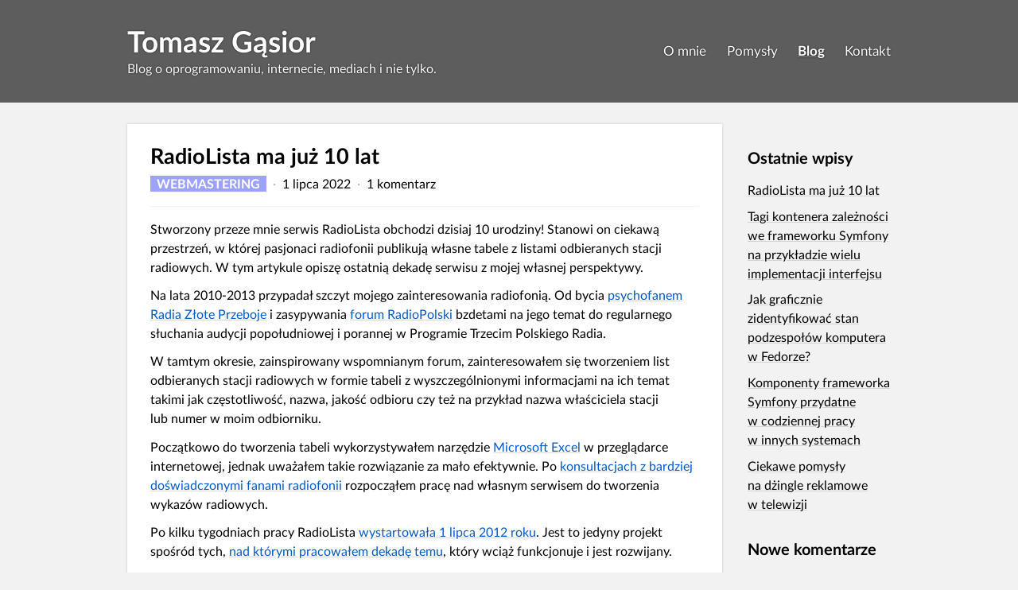

--- FILE ---
content_type: text/html; charset=UTF-8
request_url: https://tomaszgasior.pl/webmastering/radiolista-ma-juz-10-lat
body_size: 7300
content:
<!doctype html> <html lang="pl"> <head> <title>RadioLista ma już 10 lat — Tomasz Gąsior</title> <meta name='robots' content='max-image-preview:large' /> <meta name="description" content="Stworzony przeze mnie serwis RadioLista obchodzi dzisiaj 10 urodziny! Stanowi on ciekawą przestrzeń, w której pasjonaci …"><link rel="alternate" type="application/rss+xml" title="Tomasz Gąsior &raquo; Kanał z wpisami" href="https://tomaszgasior.pl/feed" /> <link rel="alternate" type="application/rss+xml" title="Tomasz Gąsior &raquo; Kanał z komentarzami" href="https://tomaszgasior.pl/comments/feed" /> <link rel="alternate" type="application/rss+xml" title="Tomasz Gąsior &raquo; RadioLista ma już 10 lat Kanał z komentarzami" href="https://tomaszgasior.pl/webmastering/radiolista-ma-juz-10-lat/feed" /> <style id='wp-img-auto-sizes-contain-inline-css' type='text/css'> img:is([sizes=auto i],[sizes^="auto," i]){contain-intrinsic-size:3000px 1500px} </style> <link rel='stylesheet' id='lightbox-styles-css' href='https://tomaszgasior.pl/wp-content/lightbox/lightbox.css?ver=6.9' type='text/css' media='all' /> <link rel='stylesheet' id='theme-css' href='https://tomaszgasior.pl/wp-content/themes/gaska-theme/style.css?ver=2023-07-20' type='text/css' media='all' /> <link rel="canonical" href="https://tomaszgasior.pl/webmastering/radiolista-ma-juz-10-lat" /> <link rel='shortlink' href='https://tomaszgasior.pl/?p=3523' /> <script type="application/ld+json">{"@context":"http:\/\/schema.org","@type":"BlogPosting","headline":"RadioLista ma\u00a0ju\u017c 10 lat","datePublished":"2022-07-01T00:00:05+02:00","dateModified":"2022-07-01T04:32:32+02:00","mainEntityOfPage":"https:\/\/tomaszgasior.pl\/blog","author":{"@type":"Person","name":"Tomasz G\u0105sior"},"publisher":{"@type":"Person","name":"Tomasz G\u0105sior"}}</script> <script type="application/ld+json">{"@context":"http:\/\/schema.org","@type":"BreadcrumbList","itemListElement":[{"@type":"ListItem","position":1,"name":"Blog","item":"https:\/\/tomaszgasior.pl\/blog"},{"@type":"ListItem","position":2,"name":"Webmastering","item":"https:\/\/tomaszgasior.pl\/webmastering"}]}</script> <link rel="icon" href="https://tomaszgasior.pl/p/awatar-full-150x150.png" sizes="32x32" /> <link rel="icon" href="https://tomaszgasior.pl/p/awatar-full-300x300.png" sizes="192x192" /> <link rel="apple-touch-icon" href="https://tomaszgasior.pl/p/awatar-full-300x300.png" /> <meta name="msapplication-TileImage" content="https://tomaszgasior.pl/p/awatar-full-300x300.png" /> <meta name="viewport" content="width=device-width, initial-scale=1"> <meta name="theme-color" content="#5d5d5e"> <meta name="author" content="Tomasz Gąsior"> </head> <body> <header class="site-header "> <div class="site-width"> <div> <a class="site-main-title" href="https://tomaszgasior.pl/blog" title="← Przejdź do wpisów na blogu">Tomasz Gąsior</a> <p>Blog o oprogramowaniu, internecie, mediach i nie tylko.</p> </div> <nav class="site-navigation"> <h2 class="sr-only">Menu główne</h2> <ul itemscope="itemscope" itemtype="http://schema.org/SiteNavigationElement"><li><a href="https://tomaszgasior.pl/o-mnie" itemprop="url"><span itemprop="name">O mnie</span></a></li><li><a href="https://tomaszgasior.pl/pomysly" itemprop="url"><span itemprop="name">Pomysły</span></a></li><li class="current_page_parent"><a href="https://tomaszgasior.pl/blog" itemprop="url"><span itemprop="name">Blog</span></a></li><li><a href="https://tomaszgasior.pl/kontakt" itemprop="url"><span itemprop="name">Kontakt</span></a></li></ul> </nav> </div> </header> <div class="site-width site-contents-wrapper"> <div class="site-columns"> <main> <div class="contents-box"> <article class="post"> <header> <h1><a href="https://tomaszgasior.pl/webmastering/radiolista-ma-juz-10-lat">RadioLista ma już 10 lat</a></h1> <p class="list"> <span><a href="https://tomaszgasior.pl/webmastering"><span class="category webmastering"><span class="sr-only">Kategoria: </span>Webmastering</span></a></span> <span><a href="https://tomaszgasior.pl/2022/07"><span class="sr-only">Data publikacji: </span><time datetime="2022-07-01T00:00:05+02:00">1 lipca 2022</time></a></span> <span><a href="https://tomaszgasior.pl/webmastering/radiolista-ma-juz-10-lat#komentarze">1 komentarz</a></span> </p> </header> <div class="content-styles"> <p>Stworzony przeze mnie serwis RadioLista obchodzi dzisiaj 10 urodziny! Stanowi on ciekawą przestrzeń, w której pasjonaci radiofonii publikują własne tabele z listami odbieranych stacji radiowych. W tym artykule opiszę ostatnią dekadę serwisu z mojej własnej perspektywy.<span id="more-3523"></span></p> <p>Na lata 2010-2013 przypadał szczyt mojego zainteresowania radiofonią. Od bycia <a href="https://tomaszgasior.pl/tv-radio/historia-radia-zlote-przeboje">psychofanem Radia Złote Przeboje</a> i zasypywania <a href="https://forum.radiopolska.pl/" target="_blank" rel="noopener">forum RadioPolski</a> bzdetami na jego temat do regularnego słuchania audycji popołudniowej i porannej w Programie Trzecim Polskiego Radia.</p> <p>W tamtym okresie, zainspirowany wspomnianym forum, zainteresowałem się tworzeniem list odbieranych stacji radiowych w formie tabeli z wyszczególnionymi informacjami na ich temat takimi jak częstotliwość, nazwa, jakość odbioru czy też na przykład nazwa właściciela stacji lub numer w moim odbiorniku.</p> <p>Początkowo do tworzenia tabeli wykorzystywałem narzędzie <a href="https://www.office.com/launch/excel" target="_blank" rel="noopener">Microsoft Excel</a> w przeglądarce internetowej, jednak uważałem takie rozwiązanie za mało efektywnie. Po <a href="https://forum.radiopolska.pl/index.php?showtopic=20778&amp;st=0" target="_blank" rel="noopener">konsultacjach z bardziej doświadczonymi fanami radiofonii</a> rozpocząłem pracę nad własnym serwisem do tworzenia wykazów radiowych.</p> <p>Po kilku tygodniach pracy RadioLista <a href="https://tomaszgasior.pl/webmastering/radiolista-wykazy-radiowe">wystartowała 1 lipca 2012 roku</a>. Jest to jedyny projekt spośród tych, <a href="https://tomaszgasior.pl/inne/minely-juz-trzy-lata">nad którymi pracowałem dekadę temu</a>, który wciąż funkcjonuje i jest rozwijany.</p> <figure id="attachment_3538" aria-describedby="caption-attachment-3538" style="width: 1024px" class="wp-caption aligncenter"><a href="https://tomaszgasior.pl/p/radiolista-10-lat-2012-design.png"><img fetchpriority="high" decoding="async" class="size-large wp-image-3538" src="https://tomaszgasior.pl/p/radiolista-10-lat-2012-design-1024x666.png" alt="" width="1024" height="666" srcset="https://tomaszgasior.pl/p/radiolista-10-lat-2012-design-1024x666.png 1024w, https://tomaszgasior.pl/p/radiolista-10-lat-2012-design-300x195.png 300w, https://tomaszgasior.pl/p/radiolista-10-lat-2012-design-150x98.png 150w, https://tomaszgasior.pl/p/radiolista-10-lat-2012-design-768x499.png 768w, https://tomaszgasior.pl/p/radiolista-10-lat-2012-design.png 1100w" sizes="(max-width: 1024px) 100vw, 1024px" /></a><figcaption id="caption-attachment-3538" class="wp-caption-text">RadioLista w 2012 roku (web.archive.org).</figcaption></figure> <p>Nigdy nie byłem specjalistą od radiofonii: nie znałem się na antenach, nadajnikach, polaryzacjach i tej całej zaawansowanej otoczce technicznej emisji i odbioru programu radiowego. Z tego też powodu możliwości RadioListy ograniczone były do mojej niewielkiej wiedzy radiowej i odbiegały od potrzeb pasjonatów DX łapiących profesjonalnymi antenami dalekie stacje radiowe.</p> <p>Code base pierwszej wersji RadioListy był daleki od jakichkolwiek standardów jakościowych, podobnie jak większość mojego kodu PHP, SQL i HTML z tamtych lat. Dzięki mojej pasji do programowania oraz wartościowym sugestiom społeczności forum RadioPolski serwis wystartował pomyślnie i już w pierwszych dniach istnienia udało się dodać nowe funkcje.</p> <p>W kolejnych latach utraciłem zainteresowanie radiofonią, pozostając sporadycznym słuchaczem porannego programu w Programie Trzecim i listy przebojów Trójki. Rozwój serwisu stanął w miejscu, a ja zająłem się innymi sprawami.</p> <p>W okolicach 2015 roku podjąłem decyzję o przepisaniu serwisu na nowo i wprowadzeniu do jego kodu bardziej świadomej architektury programistycznej opartej o MVC. W nowej wersji serwisu uruchomionej w marcu 2016 roku pojawiła się nowa szata graficzna, szyfrowana komunikacja, a także poprawiłem niektóre błędne decyzje, np. zastępując nieużywane kolumny wykazu nowymi, których brakowało użytkownikom.</p> <figure id="attachment_3539" aria-describedby="caption-attachment-3539" style="width: 1024px" class="wp-caption aligncenter"><a href="https://tomaszgasior.pl/p/radiolista-10-lat-2016-design.png"><img decoding="async" class="size-large wp-image-3539" src="https://tomaszgasior.pl/p/radiolista-10-lat-2016-design-1024x700.png" alt="" width="1024" height="700" srcset="https://tomaszgasior.pl/p/radiolista-10-lat-2016-design-1024x700.png 1024w, https://tomaszgasior.pl/p/radiolista-10-lat-2016-design-300x205.png 300w, https://tomaszgasior.pl/p/radiolista-10-lat-2016-design-150x103.png 150w, https://tomaszgasior.pl/p/radiolista-10-lat-2016-design-768x525.png 768w, https://tomaszgasior.pl/p/radiolista-10-lat-2016-design.png 1359w" sizes="(max-width: 1024px) 100vw, 1024px" /></a><figcaption id="caption-attachment-3539" class="wp-caption-text">RadioLista od 2016 roku (web.archive.org).</figcaption></figure> <p>W maju 2018 roku serwis dorobił się domeny radiolista.pl, która zastąpiła dotychczasową darmową domenę radiolista.kao.pl.</p> <p>Na przestrzeni następnych lat coraz mocniej traciłem zainteresowanie radiem linearnym, traktując skakanie po kanałach radiowych jako sporadyczną rozrywkę. Ostatniego odbiornika radiowego w swoim otoczeniu pozbyłem się wiosną 2021 roku.</p> <p>W sierpniu 2018 roku <a href="https://github.com/TomaszGasior/RadioLista-v3/commit/d3addab407c154cb59eeb22e10a363ea8d2fe557" target="_blank" rel="noopener">rozpocząłem prace</a> nad projektem „RadioLista-v3”, w ramach którego wykonałem kolejny rewrite całego serwisu w oparciu o framework Symfony, pozostawiając wygląd i możliwości RadioListy bez zmian. Trzecia wersja serwisu zastąpiła poprzednią w kwietniu 2019 roku.</p> <p>Projekt ten miał na celu umożliwienie <a href="https://github.com/TomaszGasior/RadioLista-v3" target="_blank" rel="noopener">opublikowania kodu źródłowego RadioListy</a> na zasadach open source tak, aby w rozwoju serwisu mogli pomagać mi inni użytkownicy i ułatwienie przekazania opieki nad RadioListą w przyszłości komuś innemu. Był też znakomitą okazją do głębszego poznania możliwości frameworka Symfony, o którym wtedy uczyłem się w ramach mojego rozwoju jako programista.</p> <p>W ostatnich latach w ramach RadioListy-v3 zrealizowałem wiele pomysłów użytkowników, dużo bardziej ode mnie doświadczonych w tematach radiowych: pojawiło się wiele nowych kolumn w wykazach oraz na przykład wsparcie dla języka angielskiego w interfejsie. Niektóre z tych sugestii przeleżały wiele lat, zanim rzuciłem na nie okiem…</p> <p>Dzisiaj — 1 lipca 2022 roku — mija dokładnie dekada od uruchomienia tego dosyć niszowego serwisu. Dużo się dzięki niemu nauczyłem jako PHP/Symfony deweloper. Jednocześnie staje się on coraz bardziej pożyteczny dla jego użytkowników. Z okazji okrągłych urodzin RadioLista otrzymała właśnie nową szatę graficzną i bardziej ergonomiczny layout.</p> <p>Na forum RadioListy na GitHubie opublikowałem właśnie <a href="https://github.com/TomaszGasior/RadioLista-v3/discussions/214" target="_blank" rel="noopener">statystyki na temat liczby użytkowników, wykazów i stacji radiowych w ostatnich 10 latach</a>. W serwisie istnieje obecnie ponad trzydzieści tysięcy stacji radiowych!</p> <figure id="attachment_3543" aria-describedby="caption-attachment-3543" style="width: 1024px" class="wp-caption aligncenter"><a href="https://tomaszgasior.pl/p/radiolista-10-lat-nowy-design-teraz.png"><img decoding="async" class="size-large wp-image-3543" src="https://tomaszgasior.pl/p/radiolista-10-lat-nowy-design-teraz-1024x1003.png" alt="" width="1024" height="1003" srcset="https://tomaszgasior.pl/p/radiolista-10-lat-nowy-design-teraz-1024x1003.png 1024w, https://tomaszgasior.pl/p/radiolista-10-lat-nowy-design-teraz-300x294.png 300w, https://tomaszgasior.pl/p/radiolista-10-lat-nowy-design-teraz-150x147.png 150w, https://tomaszgasior.pl/p/radiolista-10-lat-nowy-design-teraz-768x752.png 768w, https://tomaszgasior.pl/p/radiolista-10-lat-nowy-design-teraz.png 1425w" sizes="(max-width: 1024px) 100vw, 1024px" /></a><figcaption id="caption-attachment-3543" class="wp-caption-text">Strona główna RadioListy od dzisiaj.</figcaption></figure> <p>Najbliższym wyzwaniem związanym z rozwojem RadioListy jest usprawnienie — obecnie bardzo kulawego — <a href="https://github.com/TomaszGasior/RadioLista-v3/discussions/211" target="_blank" rel="noopener">wsparcia dla radia cyfrowego</a>, coraz bardziej popularnego wśród fanów podróżowania po falach radiowych. Nie wiem, jak długo będę miał jeszcze czas i ochotę na utrzymywanie serwisu, natomiast na pewno w najbliższych miesiącach będę chciał domknąć tę kwestię, a następnie — jeśli będzie to konieczne — przekazać serwis w ręce kogoś bardziej zainteresowanego tematem wykazów radiowych. Zobaczymy, czas pokaże, jak to się ułoży. :)</p> <p><strong>Jeżeli jesteś programistą PHP oraz JavaScript i chciałbyś pomóc w rozwoju RadioListy, rzuć okiem na forum dyskusyjne i listę tematów do zrobienia w <a href="https://github.com/TomaszGasior/RadioLista-v3" target="_blank" rel="noopener">repozytorium projektu na GitHubie</a>, według informacji wskazanych w README — jest kilka pobocznych elementów do poprawienia np. w zakresie dostępności dla osób niepełnosprawnych.</strong></p> <p>Na zakończenie artykułu dodam małą ciekawostkę. <a href="https://radiolista.pl/profil/tomaszgasior" target="_blank" rel="noopener">Mój profil użytkownika w RadioLiście</a> ma datę założenia zapamiętaną jako 19 maja 2012, czyli półtora miesiąca przed uruchomieniem serwisu. Jest to spowodowane faktem, że pierwotna baza danych RadioListy, wraz z moim kontem użytkownika, została przeze mnie graficznie wyklikana „na pałę” akurat tego dnia w narzędziu <a href="https://www.phpmyadmin.net/" target="_blank" rel="noopener">phpMyAdmin</a> i w takiej formie kilka tygodni późnej wdrożona bezpośrednio „na produkcję”. Ten fakt znakomicie ukazuje mi, jak ogromny postęp wykonałem w ciągu ostatnich 10 lat jako programista. :)</p> </div> <footer> <p class="article-meta"> <span> Data ostatniej modyfikacji: <time datetime="2022-07-01T04:32:32+02:00">1 lipca 2022, 04:32</time> </span> <span>Tagi: <a href="https://tomaszgasior.pl/tag/open-source" rel="tag">open source</a>, <a href="https://tomaszgasior.pl/tag/php" rel="tag">PHP</a>, <a href="https://tomaszgasior.pl/tag/programowanie" rel="tag">programowanie</a></span> </p> </footer> </article> <p class="posts-history-nav"> <a href="https://tomaszgasior.pl/webmastering/tagi-kontenera-zaleznosci-we-frameworku-symfony" rel="prev">Tagi kontenera zależności we frameworku Symfony na przykładzie wielu implementacji interfejsu</a> </p> </div> <div class="contents-box post-comments"> <section id="komentarze"> <h2>Komentarze (1)</h2> <ol> <li> <article id="komentarz-21721" class="comment"> <header> <h3 class="list"> <span>stałaczytelniczka</span> <span> <a href="https://tomaszgasior.pl/webmastering/radiolista-ma-juz-10-lat#komentarz-21721"> <time datetime="2022-07-13T07:53:27+02:00"> 13 lipca 2022, 07:53 </time> </a> </span> </h3> </header> <div class="content-styles"> <p>Gratuluję! Powodzenia w dalszym rozwoju RL! :)</p> </div> </article> </li> </ol> </section> <section id="dodaj-komentarz"> <h2>Dodaj komentarz</h2> <form action="https://tomaszgasior.pl/wp-comments-post.php" method="post"> <div role="group"> <div class="additional-info"> <div> <label for="field_author">Podpis</label> <input id="field_author" name="author" type="text" value="" required> </div> <div> <label for="field_url">Strona WWW</label> <input id="field_url" name="url" type="url" value=""> </div> </div> <div> <label class="sr-only" for="field_comment">Treść komentarza</label> <textarea id="field_comment" name="comment" required></textarea> </div> </div> <input type='hidden' name='comment_post_ID' value='3523' id='comment_post_ID' /> <input type='hidden' name='comment_parent' id='comment_parent' value='0' /> <button>Wyślij komentarz</button> </form> </section> </div> </main> <div class="site-sidebar"> <section> <h2>Ostatnie wpisy</h2> <ul> <li> <a href="https://tomaszgasior.pl/webmastering/radiolista-ma-juz-10-lat" aria-current="page">RadioLista ma już 10 lat</a> </li> <li> <a href="https://tomaszgasior.pl/webmastering/tagi-kontenera-zaleznosci-we-frameworku-symfony">Tagi kontenera zależności we frameworku Symfony na przykładzie wielu implementacji interfejsu</a> </li> <li> <a href="https://tomaszgasior.pl/oprogramowanie/jak-graficznie-zidentyfikowac-podzespoly-w-fedorze">Jak graficznie zidentyfikować stan podzespołów komputera w Fedorze?</a> </li> <li> <a href="https://tomaszgasior.pl/webmastering/komponenty-frameworka-symfony-przydatne-w-codziennej-pracy">Komponenty frameworka Symfony przydatne w codziennej pracy w innych systemach</a> </li> <li> <a href="https://tomaszgasior.pl/tv-radio/ciekawe-pomysly-na-dzingle-reklamowe">Ciekawe pomysły na dżingle reklamowe w telewizji</a> </li> </ul> </section><section><h2>Nowe komentarze</h2><ul id="recentcomments"><li class="recentcomments"><span class="comment-author-link">Jakub2345</span>: <a href="https://tomaszgasior.pl/tv-radio/czolowki-radiowych-serwisow-informacyjnych-jak-stworzylem-nowa-kompilacje#komentarz-26070">Czołówki radiowych serwisów informacyjnych — jak stworzyłem nową kompilację?</a></li><li class="recentcomments"><span class="comment-author-link">Marek</span>: <a href="https://tomaszgasior.pl/tv-radio/33-polskiej-muzyki-w-radiu#komentarz-24850">33% polskiej muzyki w radiu</a></li><li class="recentcomments"><span class="comment-author-link"><a href="https://slodkiblog.pl" class="url" rel="ugc external nofollow">Ewa</a></span>: <a href="https://tomaszgasior.pl/webmastering/znikajace-komentarze-w-wordpressie#komentarz-23885">Znikające komentarze w WordPressie</a></li><li class="recentcomments"><span class="comment-author-link"><a href="https://host683775.xce.pl" class="url" rel="ugc external nofollow">ArO</a></span>: <a href="https://tomaszgasior.pl/oprogramowanie/mate-vs-xfce-subiektywne-porownanie-srodowisk-graficznych-w-arch-linuksie#komentarz-23856">MATE vs XFCE — subiektywne porównanie środowisk graficznych w Arch Linuksie</a></li><li class="recentcomments"><span class="comment-author-link">Tomasz Gąsior</span>: <a href="https://tomaszgasior.pl/webmastering/modyfikacje-w-wordpressie#komentarz-23846">Modyfikacje w WordPressie</a></li></ul></section> <section><h2 class="sr-only">Ulubiony cytat</h2><div class="textwidget custom-html-widget"><p style="margin-bottom: 0; font-size: 0.75em; line-height: 1.6em">„Inteligentny wszystko zauważa. Głupi wszystko komentuje.”</p><p style="text-align: right; margin-top: 0; font-size: 0.7em;">— <em>Heinrich Heine</em></p></div></section><section><h2 class="sr-only">Szukaj we wpisach</h2><form role="search" method="get" action="https://tomaszgasior.pl" class="search-form"> <label class="sr-only" for="searchForm">Wyszukaj frazę we wpisach na blogu</label> <input type="text" name="s" id="searchForm" placeholder="Szukaj…" required value=""> <button class="sr-only">Szukaj</button> </form> </section></div> </div> <footer class="site-footer"> <p class="list"> <span>© Tomasz Gąsior 2009-2023</span> <span><a href="https://pl.wordpress.org" rel="nofollow noopener" target="_blank">WordPress</a></span> </p> </footer> </div> <script type="speculationrules"> {"prefetch":[{"source":"document","where":{"and":[{"href_matches":" document.addEventListener('DOMContentLoaded', function(){ if (/Mobi/i.test(navigator.userAgent)) { return; } lightbox.option({ 'fadeDuration': 300, 'resizeDuration': 200, 'imageFadeDuration': 300, 'showImageNumberLabel': false, }); document.querySelectorAll('a[href$=".png"], a[href$=".jpg"], a[href$=".jpeg"]').forEach(function(anchor){ if (anchor.children.length && anchor.children[0].tagName == 'IMG') { anchor.setAttribute('data-lightbox', 'preview'); } }); }); </script> <script type="text/javascript" src="https://tomaszgasior.pl/wp-content/lightbox/lightbox.js" id="lightbox-js"></script> </body> </html> <!-- Cache Enabler by KeyCDN @ Thu, 25 Dec 2025 01:51:58 GMT (https-index.html.gz) -->

--- FILE ---
content_type: text/css
request_url: https://tomaszgasior.pl/wp-content/themes/gaska-theme/style.css?ver=2023-07-20
body_size: 4395
content:
@font-face{font-family:"Lato";src:url(font/regular.woff2),url(font/regular.woff)}@font-face{font-family:"Lato";src:url(font/bold.woff2);font-weight:700}@font-face{font-family:"Lato";src:url(font/italic.woff2);font-style:italic}html,body{margin:0;padding:0;width:100%;height:100%}html{background:#f2f2f2}body{font:16px /1.5em "Lato",sans-serif;color:#000;cursor:default;overflow-y:scroll;scroll-behavior:smooth;min-width:300px}@supports (scrollbar-color:auto){html{overflow-y:hidden}body{overflow-y:scroll;scrollbar-color:#a0a0a0 #d3d3d3}}body::-webkit-scrollbar{background-color:#d3d3d3;width:12px}body::-webkit-scrollbar-thumb{background:#a0a0a0}a{color:inherit;text-decoration:none}a:focus{outline:1px dashed;outline-offset:2px}a:hover{text-shadow:0 0 3px rgba(0,0,0,.15);text-decoration:underline;text-decoration-skip-ink:none;outline:none}a:active{opacity:.6}a:focus,a:active{background:rgba(0,0,0,.09)}img{max-width:100%;height:auto;border:0}input,textarea,button{box-sizing:border-box;color:inherit;font:inherit;border-radius:0}input,textarea{font-size:.9em;border:1px solid #ddd;background:#fff;box-shadow:inset 1px 1px 2px rgba(0,0,0,.09);padding:.07em .5em;width:100%}@media screen and (-ms-high-contrast:active),(-ms-high-contrast:none){input,textarea{line-height:normal;padding-top:.3em;padding-bottom:.3em}}@supports (-webkit-app-region:initial){input,textarea{box-shadow:inset 1px 1px 3px rgba(0,0,0,.085)}}input:focus,textarea:focus{outline:none;box-shadow:inset 1px 1px 2px rgba(0,0,0,.09),0 0 3px rgba(0,0,0,.7)}textarea{resize:vertical}button,a.button{display:block;border:0;background:#5d5d5e;color:#fff;padding:.2em 1em;font-weight:700;width:auto}button:hover,a.button:hover,button:focus,a.button:focus{background:#828282;cursor:pointer}button:focus,a.button:focus{box-shadow:0 0 3px rgba(0,0,0,.7);outline:none}button:active,a.button:active{opacity:.75}button::-moz-focus-inner{border:0}.site-width{margin:auto;max-width:960px;padding:0 1.8em}.sr-only{clip:rect(1px 1px 1px 1px);position:absolute;opacity:0;width:1px;height:1px;overflow:hidden}.list>span:after{content:" · ";margin:0 .25em;opacity:.3}.list>span:last-of-type:after{display:none}.list>span{display:inline-block;white-space:nowrap}header.site-header{background:#5d5d5e;color:#fff;text-shadow:0 0 2px rgba(0,0,0,.9);padding:1.9em 0}header.site-header.development{background-image:url("data:image/svg+xml,%3Csvg viewBox='0 0 24 24' xmlns='http://www.w3.org/2000/svg'%3E%3Cdefs%3E%3Cpattern id='a' viewBox='0 0 8 8' width='24' height='24' patternUnits='userSpaceOnUse'%3E%3Cpath fill='rgba%28255%2C0%2C0%2C0.1%29' d='M0 0h4L0 4zm0 8l8-8v4L4 8z'/%3E%3C/pattern%3E%3C/defs%3E%3Cpath fill='url%28%23a%29' d='M0 0h24v24H0z'/%3E%3C/svg%3E");background-size:30px}header.site-header>div{display:flex;align-items:center;justify-content:space-between}header.site-header .site-main-title{font-size:2.3em;font-weight:700;line-height:1.2em}header.site-header .site-main-title+p{margin:0}nav.site-navigation ul{list-style:none;padding:0}nav.site-navigation li{display:inline-block;margin-left:1.5em;font-size:1.05em}nav.site-navigation li:first-of-type{margin-left:0}nav.site-navigation li.current-menu-item a,nav.site-navigation li.current-page-ancestor a,nav.site-navigation li.current_page_parent a{font-weight:700;text-decoration:underline rgba(255,255,255,.4)}nav.site-navigation a{text-shadow:inherit}.site-contents-wrapper{padding-top:.7em;padding-bottom:.7em}.site-columns{display:flex;flex-direction:row;flex-wrap:nowrap;justify-content:center;align-items:baseline}main{max-width:680px}main:first-child:not(:last-child){max-width:none;width:100%;min-width:50%}.contents-box{background:#fff;box-shadow:0 0 3px rgba(0,0,0,.15);padding:1em 1.8em;margin:1em 0}@supports (-webkit-app-region:initial){.contents-box{box-shadow:0 0 3px rgba(0,0,0,.18)}}.site-sidebar{margin-left:2em;position:sticky;top:0}.site-sidebar section{margin:2em 0;width:180px}.site-sidebar section:last-child{margin-bottom:3.5em}.site-sidebar ul{padding-left:0;list-style:none}.site-sidebar li{margin:.55em 0}.site-sidebar a{text-decoration:underline;text-decoration-color:rgba(0,0,0,.13);padding:.12em 0}.site-sidebar a:hover{text-decoration-color:rgba(0,0,0,.6)}.site-sidebar h2{font-size:1.25em}.site-sidebar .archivesCounter{opacity:.5}footer.site-footer{font-size:.8em;opacity:.7;text-align:center;margin:1em 0}.content-styles{word-break:break-word}.content-styles p,.content-styles blockquote,.content-styles table,.content-styles ul,.content-styles ol{margin:.7em 0}.content-styles h2{margin:.8em 0 .65em;font-size:1.5em;font-weight:400}.content-styles h3{margin:.8em 0 .65em;font-size:1.15em;font-weight:400}.content-styles a{color:#0059C8;text-decoration:underline;text-decoration-color:rgba(0,0,0,.14)}.content-styles a:hover,.content-styles a:focus{color:#004BA8;text-decoration-color:currentColor}.content-styles ul,.content-styles ol{padding-left:2em}.content-styles li{margin:.45em 0}.content-styles ins{text-decoration:none;color:#763708;border-bottom:1px dotted #FFBA85}.content-styles del{text-decoration:line-through;opacity:.6}.content-styles blockquote{font-size:.95em;padding-left:3.3em;font-style:italic;min-height:38px;background:url("data:image/svg+xml,%3Csvg xmlns='http://www.w3.org/2000/svg' width='35.862' height='30.898'%3E%3Cpath fill='%23555' d='M1 28.19c-1.126-2.473-.998-2.88 1.464-4.674 2.275-1.657 6.232-8.442 5.258-9.016-.17-.1-1.65-.622-3.29-1.16C.8 12.15-.915 8.158.489 4.166c1.9-5.404 10.168-5.598 12.907-.303 1.88 3.636 1.968 12.024.17 16.317-1.293 3.09-8.762 10.718-10.494 10.718-.46 0-1.392-1.219-2.071-2.709zm21 0c-1.126-2.473-.998-2.88 1.464-4.674 2.275-1.657 6.232-8.442 5.258-9.016-.17-.1-1.65-.622-3.29-1.16-3.632-1.19-5.347-5.182-3.943-9.174 1.9-5.404 10.168-5.598 12.907-.303 1.88 3.636 1.968 12.024.17 16.317-1.293 3.09-8.762 10.718-10.494 10.718-.46 0-1.392-1.219-2.071-2.709z'/%3E%3C/svg%3E") no-repeat 3px 7px}.content-styles pre,.content-styles code{background:#F4F4F4;font:.9em "Consolas","Source Code Pro",monospace}.content-styles pre{white-space:pre-wrap;border:1px solid rgba(0,0,0,.1);padding:.7em;overflow-x:auto;margin:1em 0}.content-styles code{outline:1px solid rgba(0,0,0,.18);line-height:1;vertical-align:1px;padding:0 .3em;margin:0 .2em}.content-styles .embed{position:relative;margin:1.1em auto;width:100%;padding-top:56.2%}.content-styles .embed iframe{position:absolute;left:0;top:0;width:100%;height:100%}.content-styles .noh,.content-styles pre,.content-styles code{-webkit-hyphens:none;-moz-hyphens:none;-ms-hyphens:none;hyphens:none}.content-styles a.button{color:#fff;text-decoration:none;width:auto;display:inline-block;margin:.3em auto;-webkit-hyphens:none;-moz-hyphens:none;-ms-hyphens:none;hyphens:none}.content-styles a.button:not(:last-of-type){margin-right:.8em}article.post header,article.post footer{border:1px none rgba(0,0,0,.05)}article.post header{border-bottom-style:solid;margin-bottom:1em}article.post header h1,article.post header h2{font-size:1.7em;line-height:1.2em;margin:.3em 0 .55em}article.post header p{margin-top:-.5em}article.post footer{border-top-style:solid;font-size:.9em;margin-top:1em}article.post footer p.article-meta span{display:block}article.post footer p.article-outdated{text-align:center;font-weight:700;background:#555;color:#fff;padding:.5em}p.posts-history-nav{display:flex;justify-content:space-between;flex-wrap:wrap;font-size:.8em;margin:1em 0 .5em}p.posts-history-nav a[rel="prev"]:before{content:"← ";font-weight:700}p.posts-history-nav a[rel="next"]:after{content:" →";font-weight:700}.post-comments{background:#FAFAFA}.post-comments h2{font-size:1.55em;line-height:1.2em;font-weight:400;margin:.35em 0 .55em}.post-comments ol{list-style:none;padding-left:0}.post-comments div[role="group"]{border:0;padding:0;margin:0;display:flex}.post-comments div[role="group"]>div{width:100%}.post-comments div[role="group"] .additional-info{width:280px;margin-right:1em}.post-comments label{font-size:.8em}.post-comments .additional-info input[name="author"]{margin-bottom:.5em}.post-comments button{margin:1.15em 0 .85em}.post-comments textarea{width:100%;min-height:100%;font-size:1em}section#respond:not(:first-child) h2{margin-top:1em}article.comment{background:#fff;padding:.5em 1.4em;box-shadow:inset 0 0 3px rgba(0,0,0,.15);margin:.5em 0;font-size:.96em;line-height:1.35em}article.comment:target{box-shadow:inset 0 0 3px rgba(0,0,0,.55),0 0 2px rgba(0,0,0,.3)}article.comment>header{margin:.7em 0;display:flex;justify-content:space-between}article.comment>header h3{font-size:1em;font-weight:400;margin:0}article.comment>header h3 span:first-child{font-weight:700}article.comment>header p{margin:0;font-size:.85em;font-style:italic;color:red}h1.archives-header{text-align:center;line-height:2.05em}h1.archives-header form.search-form input{width:auto;max-width:400px;font-size:.85em;padding-top:0;padding-bottom:0;margin-bottom:-3px}p.archives-empty{font-size:1.8em;line-height:1.4em;text-align:center;margin:4em 2.4em;background:url("data:image/svg+xml,%3Csvg xmlns='http://www.w3.org/2000/svg' height='178.76' width='178.76'%3E%3Cpath d='M89.38 176.38c48.049 0 87-38.951 87-87s-38.951-87-87-87-87 38.951-87 87 38.951 87 87 87zm0-6.96c44.205 0 80.04-35.835 80.04-80.04 0-44.205-35.835-80.04-80.04-80.04-44.205 0-80.04 35.835-80.04 80.04 0 44.205 35.835 80.04 80.04 80.04zm-.13-48.72c-24.23 0-38.15 13.92-38.15 13.92v-6.96s13.92-13.92 38.15-13.92c24.23 0 38.41 13.92 38.41 13.92v6.96s-14.18-13.92-38.41-13.92zm28.816-76.789l-3.892 5.77 23.08 15.568 3.892-5.77zM37.614 59.479l3.892 5.77 23.08-15.568-3.892-5.77zM58.06 78.94a6.96 6.96 0 1 0 0-13.92 6.96 6.96 0 0 0 0 13.92zm62.64 0a6.96 6.96 0 1 0 0-13.92 6.96 6.96 0 0 0 0 13.92z' fill='%235d5d5e' stroke='%235d5d5e' stroke-width='4.76' fill-rule='evenodd'/%3E%3C/svg%3E") no-repeat top center;padding-top:220px}nav.pagination ul{list-style:none;padding-left:0;text-align:center}nav.pagination li{display:inline-block}nav.pagination li>*{background:#fff;box-shadow:0 0 2px rgba(0,0,0,.15);margin:0 .4em;padding:.2em .64em}nav.pagination li .current{font-weight:700;box-shadow:0 0 2px rgba(0,0,0,.5);opacity:.3}nav.pagination li .dots{box-shadow:none;background:none;padding:0}nav.pagination li .prev:before{content:"←";font-weight:700}nav.pagination li .next:after{content:"→";font-weight:700}a.article-more-link{font-weight:700;white-space:nowrap}a.article-more-link:after{content:" →"}.homepage{max-width:850px}.homepage h2{border-bottom:1px solid rgba(0,0,0,.05);font-size:1.55em;line-height:1.2em;padding-bottom:.6em;margin:.4em 0 .7em}.homepage ul{list-style:none;padding-left:0}.homepage-columns{display:flex;justify-content:space-between}.homepage-columns>*{box-sizing:border-box;max-width:48%}ul.homepage-projects-list{justify-content:space-around}ul.homepage-projects-list a{display:block;text-align:center}ul.homepage-projects-list img{display:block;margin:.4em auto .3em}ul.homepage-posts-list li{margin:.5em 0}ul.homepage-social-links{margin:.5em 0;justify-content:space-around;flex-wrap:wrap}@media (-ms-high-contrast:active),(-ms-high-contrast:none){.homepage-columns{display:table;table-layout:fixed;width:calc(100% + 3em);border-spacing:1.5em 0;margin-left:-1.5em}.homepage-columns>*{display:table-cell;max-width:auto}ul.homepage-social-links{text-align:center}}.error-404{background:url("data:image/svg+xml,%3Csvg xmlns='http://www.w3.org/2000/svg' height='178.76' width='178.76'%3E%3Cpath d='M89.38 176.38c48.049 0 87-38.951 87-87s-38.951-87-87-87-87 38.951-87 87 38.951 87 87 87zm0-6.96c44.205 0 80.04-35.835 80.04-80.04 0-44.205-35.835-80.04-80.04-80.04-44.205 0-80.04 35.835-80.04 80.04 0 44.205 35.835 80.04 80.04 80.04zm-.13-48.72c-24.23 0-38.15 13.92-38.15 13.92v-6.96s13.92-13.92 38.15-13.92c24.23 0 38.41 13.92 38.41 13.92v6.96s-14.18-13.92-38.41-13.92zm28.816-76.789l-3.892 5.77 23.08 15.568 3.892-5.77zM37.614 59.479l3.892 5.77 23.08-15.568-3.892-5.77zM58.06 78.94a6.96 6.96 0 1 0 0-13.92 6.96 6.96 0 0 0 0 13.92zm62.64 0a6.96 6.96 0 1 0 0-13.92 6.96 6.96 0 0 0 0 13.92z' fill='%235d5d5e' stroke='%235d5d5e' stroke-width='4.76' fill-rule='evenodd'/%3E%3C/svg%3E") no-repeat center left;padding:2em 0 2em 230px;font-size:1.5em;line-height:1.3em;margin:1em 0}.error-404 input{max-width:80%;line-height:1.8em;margin-bottom:1.1em}form.search-form input{background-image:url("data:image/svg+xml,%3Csvg xmlns='http://www.w3.org/2000/svg' height='54.113' width='54.116'%3E%3Cpath fill='%23999' d='M53.386 46.268L39.532 32.414c1.978-3.23 3.177-6.991 3.177-11.06C42.709 9.564 33.144 0 21.354 0 9.564 0 0 9.563 0 21.354 0 33.144 9.563 42.71 21.354 42.71c4.069 0 7.83-1.2 11.06-3.17l13.854 13.847c.973.973 2.585.966 3.559 0l3.559-3.56a2.534 2.534 0 0 0 0-3.558zM21.354 35.59c-7.862 0-14.236-6.374-14.236-14.236 0-7.862 6.374-14.236 14.236-14.236 7.862 0 14.236 6.374 14.236 14.236 0 7.862-6.374 14.236-14.236 14.236z'/%3E%3C/svg%3E");background-size:auto 1.4em;background-position:.6em 55%;background-repeat:no-repeat;padding-left:2.5em}form.search-form input::placeholder{color:inherit;font-style:italic;font-weight:400;letter-spacing:1px;opacity:.4}.category{color:#fff;display:inline-block;padding:.12em .5em;line-height:1;background:#BCBCBC;font-weight:700;text-transform:uppercase}.category.oprogramowanie{background:#8FD885}.category.tv-radio{background:#FFB077}.category.internet{background:#74CBF0}.category.przemyslenia{background:#DB8DFF}.category.webmastering{background:#9DA2FF}.center{text-align:center}.alignleft,.alignright{margin:.4em .85em;max-width:50%}.alignleft{text-align:left;float:left;margin-left:0}.alignright{text-align:right;float:right;margin-right:0}.aligncenter{text-align:center;display:block;margin:1.3em auto;max-width:100%}.wp-caption-text{margin:.2em 0 0;opacity:.6;font-size:.8em;line-height:1.4em}.aligncenter .wp-caption-text{margin-bottom:-.6em}.gallery{display:flex;flex-wrap:wrap;align-items:center;align-content:center;justify-content:space-around;margin:.5em 0}.gallery figure{margin:.5em .5em}.mce-content-body{max-width:691px;margin-left:auto;margin-right:auto;height:initial;overflow-y:scroll;-webkit-hyphens:none;-moz-hyphens:none;-ms-hyphens:none;hyphens:none}.mce-content-body.post-type-page{max-width:680px}body.wp-autoresize.contents-box{padding:1em 1.8em!important}@media (max-width:800px){header.site-header{text-align:center;padding:1.4em 0}header.site-header>div{flex-direction:column}header.site-header .site-main-title+p{display:none}nav.site-navigation ul{margin:.2em 0 -.3em}nav.site-navigation ul li{margin-left:0}nav.site-navigation ul a{line-height:2.5em;padding:.6em 3vw}.site-columns{flex-direction:column}main:first-child:last-child{align-self:center}.content-styles a:not(.button){padding:.4em 0}article.post header p{white-space:nowrap;overflow:hidden;text-overflow:ellipsis}article.post header p span{display:inline}.site-sidebar{margin-left:0;display:flex;justify-content:space-around;flex-wrap:wrap;margin:1em 0}.site-sidebar section{margin:0 1em}.site-sidebar section:last-child{align-self:center;margin-bottom:1em}}@media (max-width:500px){body{font-size:15px}.site-width{padding:0 3vw}header.site-header{padding:1.3em 0}header.site-header .site-main-title{font-size:2em}nav.site-navigation li{margin-left:3vw}.contents-box{padding:.7em 1.2em}.content-styles h2{font-size:1.25em}.content-styles h3{font-size:1.15em}.content-styles ul,.content-styles ol{padding-left:1.3em}article.post header h1,article.post header h2{font-size:1.4em;margin-bottom:.8em}article.post header p{font-size:.8em;line-height:1.3em}h1.archives-header{font-size:1.5em}p.archives-empty{background:none;padding-top:0;font-size:1.3em;margin:2em 0}.post-comments div[role="group"]{flex-direction:column}.post-comments div[role="group"] .additional-info{width:auto;margin:0 0 .5em 0;display:flex;justify-content:space-between}.post-comments div[role="group"] .additional-info>div{width:48%}.post-comments textarea{min-height:80px}.homepage-columns{flex-direction:column}.homepage-columns>*{max-width:none}ul.homepage-projects-list li{margin:.6em 0}ul.homepage-social-links{flex-direction:row}.error-404{padding-left:0;background:none;font-size:1.2em;text-align:center}}